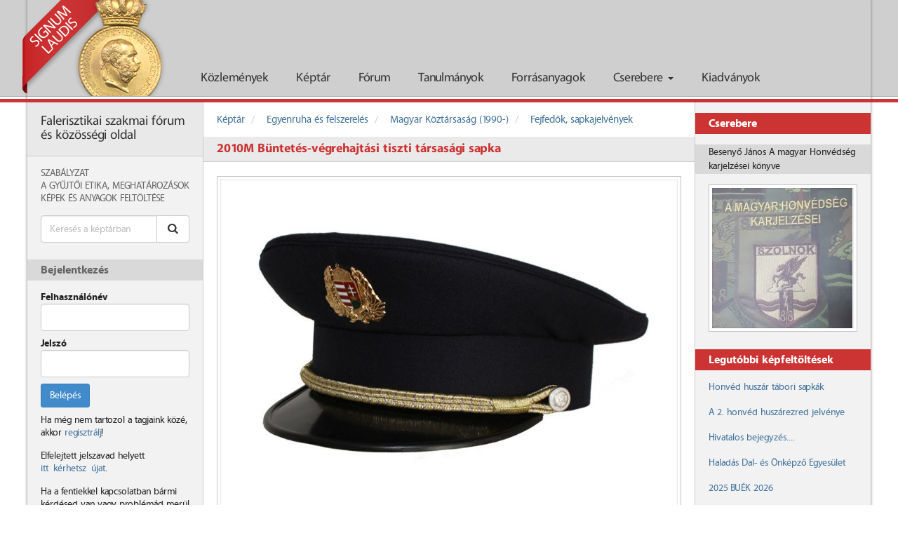

--- FILE ---
content_type: text/html; charset=UTF-8
request_url: http://signum-laudis.hu/keptar/kepek/429-2010m-buntetes-vegrehajtasi-tiszti-tarsasagi-sapka
body_size: 23541
content:
<!DOCTYPE html>
<html lang="hu">
<head>
    <meta charset="utf-8">
    <meta http-equiv="X-UA-Compatible" content="IE=edge">
    <meta name="viewport" content="width=device-width, initial-scale=1.0">
    <link rel="stylesheet" type="text/css" href="/assets/5b434bc2/magnific-popup-0.9.9/magnific-popup.css" />
<link rel="stylesheet" type="text/css" href="/assets/fae6caa7/frontend.css?696817a6532b5" />
<link rel="stylesheet" type="text/css" href="/assets/fae6caa7/print.css" />
<script type="text/javascript" src="/assets/vendor/jquery/jquery.min.js"></script>
<script type="text/javascript" src="/assets/5b434bc2/magnific-popup-0.9.9/jquery.magnific-popup.min.js"></script>
<script type="text/javascript" src="/assets/25fe0644/bootstrap-3.0.2/js/bootstrap.min.js"></script>
<script type="text/javascript" src="/assets/b23d49f5/jquery.fitvids.js"></script>
<title>2010M Büntetés-végrehajtási tiszti társasági sapka - Signum Laudis</title>
    <!-- HTML5 shim and Respond.js IE8 support of HTML5 elements and media queries -->
    <!--[if lt IE 9]>
    <script src="https://oss.maxcdn.com/libs/html5shiv/3.7.0/html5shiv.js"></script>
    <script src="https://oss.maxcdn.com/libs/respond.js/1.3.0/respond.min.js"></script>
    <![endif]-->
    <link rel="shortcut icon" href="/assets/fae6caa7/favicon.ico"/>
            <script>
            (function(i,s,o,g,r,a,m){i['GoogleAnalyticsObject']=r;i[r]=i[r]||function(){
                (i[r].q=i[r].q||[]).push(arguments)},i[r].l=1*new Date();a=s.createElement(o),
                m=s.getElementsByTagName(o)[0];a.async=1;a.src=g;m.parentNode.insertBefore(a,m)
            })(window,document,'script','//www.google-analytics.com/analytics.js','ga');
            ga('create', 'UA-51608155-1', 'signum-laudis.hu');
            ga('send', 'pageview');
        </script>
    </head>
<body class="navbar-open">
<div id="navbar" class="state-open navbar navbar-default navbar-fixed-top" role="navigation">
    <div id="navbar-container" class="container">
        <div class="navbar-header">
            <button type="button" class="navbar-toggle" data-toggle="collapse" data-target=".navbar-collapse">
                <span class="sr-only">Toggle navigation</span>
                <span class="icon-bar"></span>
                <span class="icon-bar"></span>
                <span class="icon-bar"></span>
            </button>
            <a class="navbar-brand" href="/">
                <img id="brand-image" src="/img/frontend/logo.png" alt="logo"/>
                <span id="brand-text">SIGNUM LAUDIS</span>
            </a>
        </div>
        <div class="collapse navbar-collapse">
            <ul id="main-menu" class="nav navbar-nav">
                <li >
                    <a href="/kozlemenyek">Közlemények</a>
                </li>
                <li >
                    <a href="/keptar">Képtár</a>
                </li>
                <li >
                    <a href="/forum">Fórum</a>
                </li>
                <li >
                    <a href="/tanulmanyok">Tanulmányok</a>
                </li>
                <li >
                    <a href="/forrasanyagok">Forrásanyagok</a>
                </li>
                <li class="dropdown">
                    <a href="#" class="dropdown-toggle" data-toggle="dropdown">Cserebere <b class="caret"></b></a>
                    <ul class="dropdown-menu">
                        <li><a href="/csere-bere/kinal">Kínál</a></li>
                        <li><a href="/csere-bere/keres">Keres</a></li>
                    </ul>
                </li>
                                <li >
                    <a href="/kiadvanyok">Kiadványok</a>
                </li>
            </ul>
        </div>
        <!--/.nav-collapse -->
    </div>
</div>

<div id="red-line"></div>
<!-- Begin page content -->
    <div id="main-container-outer" class="container">
    <div id="main-container-inner">
    <div id="aside-primary" class="aside">
        <div id="signum-laudis">
            Falerisztikai szakmai fórum és közösségi oldal
        </div>
        <nav id="signum-laudis-menu">
    <ul>
                    <li>
                <a href="/signum-laudis/1-a-signum-laudis-forum-szabalyzata">
                    Szabályzat                </a>
            </li>
                    <li>
                <a href="/signum-laudis/2-gyujtoi-ethosz">
                    A Gyűjtői Etika, meghatározások                </a>
            </li>
                    <li>
                <a href="/signum-laudis/4-kepek-es-anyagok-feltoltese-az-oldalra">
                    Képek és anyagok feltöltése                </a>
            </li>
            </ul>
</nav>                        <form class="search" action="/gallery/search">
        <div class="input-group">
            <input type="text" name="search" class="form-control" placeholder="Keresés a képtárban" value="">
            <span class="input-group-btn">
                <button class="btn btn-default" type="submit">
                    <span class="icon icon-search"></span>
                </button>
            </span>
        </div>
    </form>
                            <div class="aside-block">
                                    <h3>Bejelentkezés</h3>
                    <div class="block-content">
                        <form id="login-form" action="/user/login" method="post">
                            <div class="form-group">
                                <label for="login-username-input">Felhasználónév</label>
                                <input type="text" name="LoginModel[username]" id="login-username-input" class="form-control">
                            </div>
                            <div class="form-group">
                                <label for="login-password-input">Jelszó</label>
                                <input type="password" name="LoginModel[password]" id="login-password-input" class="form-control">
                            </div>
                            <div class="form-group">
                                <button class="btn btn-primary">Belépés</button>
                            </div>
                        </form>
                        <p>
                            Ha még nem tartozol a tagjaink közé, akkor
                            <a href="/regisztracio">regisztrálj</a>!
                        </p>

                        <p>
                            Elfelejtett jelszavad helyett
                            <a href="/elfelejtett-jelszo">itt&nbsp;kérhetsz&nbsp;újat</a>.
                        </p>

                        <p>
                            Ha a fentiekkel kapcsolatban bármi kérdésed van vagy problémád merül fel
                            <a href="/uzenet-a-szerkesztoknek">írj&nbsp;nekünk</a>!
                    </div>
                            </div>
                <div class="hidden-xs hidden-sm">
                        <div class="aside-block">
                <h3>Partnereink</h3>
                <div class="block-content">
                    <div class="list-group">
                        <a href="/partnereink" class="list-group-item">
                            <span class="icon icon-group"></span>
                            Partnereink
                        </a>
                    </div>
                </div>
            </div>
        </div>
    </div>

    <main>
        <div id="main-content-container">
                            <ol class="breadcrumb">
                                            <li>
                            <a href="/keptar">Képtár</a>
                        </li>
                                            <li>
                            <a href="/keptar/39-egyenruha-es-felszereles">Egyenruha és felszerelés</a>
                        </li>
                                            <li>
                            <a href="/keptar/43-magyar-koztarsasag-1990">Magyar Köztársaság (1990-)</a>
                        </li>
                                            <li>
                            <a href="/keptar/57-fejfedok-sapkajelvenyek">Fejfedők, sapkajelvények</a>
                        </li>
                                    </ol>
                                                <article>
    <h1 class="header-primary">2010M Büntetés-végrehajtási tiszti társasági sapka</h1>
    
<div class="body">
    <div class="image-border-container">
        <div class="image-border">
            <a id="gallery-post-image-link" href="/img/gallery/53d1952be0605.jpg">
                <div class="image-shadow">
                    <img src="/img/gallery/53d1952be0605.jpg" alt="2010M Büntetés-végrehajtási tiszti társasági sapka"/>
                </div>
            </a>
        </div>
    </div>
    <div class="gallery-post-description">
        <p>A zsinór lilával átszőtt.</p>

<p>(Valamiért a szúrógomb ezüstszínű. Ha találok aranyat, cserélem.)</p>    </div>
</div>
    <div class="actions actions-bottom">
                    </div>
<script>
    $('#gallery-post-image-link').magnificPopup({
        type: 'image'
    });
</script>
</article>
    <div class="modal fade" id="gallery-post-comment-modal" tabindex="-1">
        <div class="modal-dialog">
            <div class="modal-content">
                <div class="modal-header">
                    <button type="button" class="close" data-dismiss="modal">&times;</button>
                    <h1 class="modal-title"></h1>
                </div>
                <div class="modal-body"></div>
                <div class="modal-footer">
                    <button type="button" class="btn btn-default" data-dismiss="modal">Bezárás</button>
                </div>
            </div>
        </div>
    </div>
    <script>
        $(function () {
            $('a[data-ajax="gallery-post-comment"]').on('click', function () {
                var galleryPostCommentModal = $('#gallery-post-comment-modal');
                $('.modal-body', galleryPostCommentModal).load(this.href);
                $('.modal-title', galleryPostCommentModal).text($(this).text());
                galleryPostCommentModal.modal();
                return false;
            });
        });
    </script>
        </div>
    </main>

    <div id="aside-secondary" class="aside">
        <aside>
            <div id="random-exchange-supply" class="aside-block">
    <h3>Cserebere</h3>
    <div class="aside-item">
        <div class="post-link">
                            <span>Besenyő János A magyar Honvédség karjelzései könyve</span>
                    </div>
        <div class="block-content">
                            <div class="image-border">
                    <div class="image-shadow">
                        <img
                            src="/img/exchange/supply/thumbnail/689ca332d2153.jpg"
                            alt="Besenyő János A magyar Honvédség karjelzései könyve"/>
                    </div>
                </div>
                    </div>
    </div>
</div>
<script>
    $(function () {
        var exchangeSuppliesData;
        var currentIndex;
        var widgetElement;
        var widgetBodyElement;
        var linkElement;
        var imageElement;

        exchangeSuppliesData = [{"itemName":"Beseny\u0151 J\u00e1nos A magyar Honv\u00e9ds\u00e9g karjelz\u00e9sei k\u00f6nyve","imageUrl":"\/img\/exchange\/supply\/thumbnail\/689ca332d2153.jpg"},{"itemName":"Mannlicher szurony 1895M","imageUrl":"\/img\/exchange\/supply\/thumbnail\/67b8ba0b880e0.jpg"},{"itemName":"Gy\u00f6ny\u00f6r\u0171 kit\u00fcntet\u00e9s tart\u00f3 szekr\u00e9ny, szekreter","imageUrl":"\/img\/exchange\/supply\/thumbnail\/68b3629c7b119.jpg"},{"itemName":"Sportbajnoki Jelv\u00e9ny","imageUrl":"\/img\/exchange\/supply\/thumbnail\/69494c9a96b4e.jpg"},{"itemName":"Babafejek","imageUrl":"\/img\/exchange\/supply\/thumbnail\/679f6826cdd3c.jpg"},{"itemName":"Bolg\u00e1r h\u00e1bor\u00fas szolg\u00e1lati jel (10 \u00e9v)","imageUrl":"\/img\/exchange\/supply\/thumbnail\/6957f0d4e9e14.jpg"},{"itemName":"Rend\u0151r kist\u00e1rsas\u00e1gi","imageUrl":"\/img\/exchange\/supply\/thumbnail\/6726162849854.jpg"},{"itemName":"R\u00e1kosi hirad\u00f3s tiszti zubbony!","imageUrl":"\/img\/exchange\/supply\/thumbnail\/67bf74e711482.jpg"},{"itemName":"Katona l\u00e1d\u00e1k","imageUrl":"\/img\/exchange\/supply\/thumbnail\/681565c5d98c6.jpg"},{"itemName":"Cs\u00e1sz\u00e1ri \u00e9s Kir\u00e1lyi Haditenger\u00e9szet \u2013 A Chinai H\u0151s \u2013 K\u00e1ntor G\u00e9za t\u00f6rt\u00e9nete","imageUrl":"\/img\/exchange\/supply\/thumbnail\/67bf09980712e.jpg"}];
        currentIndex = 0;
        widgetElement = $('#random-exchange-supply');
        widgetBodyElement = widgetElement.find('.aside-item');
        linkElement = widgetElement.find('.post-link a, .post-link span');
        imageElement = widgetElement.find('img');

        function showNextExchangeSupply() {
            currentIndex++;
            if (currentIndex > exchangeSuppliesData.length - 1) {
                currentIndex = 0;
            }
            widgetBodyElement.fadeOut(800, function () {
                linkElement.html(exchangeSuppliesData[currentIndex]['itemName']);
                imageElement.prop({
                    src: exchangeSuppliesData[currentIndex]['imageUrl'],
                    alt: exchangeSuppliesData[currentIndex]['itemName']
                });
                widgetBodyElement.fadeIn(800);
            });
            window.setTimeout(showNextExchangeSupply, 10000);
        }

        window.setTimeout(showNextExchangeSupply, 10000);
    });
</script>                            <div class="aside-block recent-content">
    <h3>Legutóbbi képfeltöltések</h3>
    <div class="block-content">
                    <div class="aside-item">
                <a href="/keptar/kepek/7275-honved-huszar-tabori-sapkak">
                    Honvéd huszár tábori sapkák                </a>
            </div>
                    <div class="aside-item">
                <a href="/keptar/kepek/7274-a-2-honved-huszarezred-jelvenye">
                    A 2. honvéd huszárezred jelvénye                </a>
            </div>
                    <div class="aside-item">
                <a href="/keptar/kepek/7273-hivatalos-bejegyzes">
                    Hivatalos bejegyzés....                </a>
            </div>
                    <div class="aside-item">
                <a href="/keptar/kepek/7271-haladas-dal-es-onkepzo-egyesulet">
                    Haladás Dal- és Önképző Egyesület                </a>
            </div>
                    <div class="aside-item">
                <a href="/keptar/kepek/7269-2025-buek-2026">
                    2025 BUÉK 2026                </a>
            </div>
                    <div class="aside-item">
                <a href="/keptar/kepek/7267-aldott-bekes-karacsonyt">
                    Áldott, békés Karácsonyt!                </a>
            </div>
                    <div class="aside-item">
                <a href="/keptar/kepek/7266-karacsony-2025">
                    Karácsony 2025.                </a>
            </div>
                    <div class="aside-item">
                <a href="/keptar/kepek/7265-rothe-koronas-arany-erdemkereszt">
                    Rothe Koronás arany érdemkereszt                </a>
            </div>
                    <div class="aside-item">
                <a href="/keptar/kepek/7264-kormanyzoi-dij-dalosok-emlekerme">
                    Kormányzói díj - Dalosok Emlékérme                </a>
            </div>
                    <div class="aside-item">
                <a href="/keptar/kepek/7263-felso-ipari-debrecen">
                    Felső ipari Debrecen                </a>
            </div>
                    <div class="aside-item">
                <a href="/keptar/kepek/7262-voros-csillag-traktorgyar-sport-kor">
                    Vörös csillag traktorgyár sport kör                </a>
            </div>
                    <div class="aside-item">
                <a href="/keptar/kepek/7261-baratsag-erdemerem">
                    Barátság Érdemérem                </a>
            </div>
                    <div class="aside-item">
                <a href="/keptar/kepek/7260-szalagsavok">
                    Szalagsávok                </a>
            </div>
                    <div class="aside-item">
                <a href="/keptar/kepek/7259-nagyon-patriota">
                    Nagyon patrióta                </a>
            </div>
                    <div class="aside-item">
                <a href="/keptar/kepek/7258-a-hazaert">
                    A hazáért                </a>
            </div>
                    <div class="aside-item">
                <a href="/keptar/kepek/7257-segitsegkeres-nevesiteshez">
                    Segítségkérés nevesítéshez                </a>
            </div>
                    <div class="aside-item">
                <a href="/keptar/kepek/7256-egyetemi-es-foiskolai-hallgatok-elso-vilaghaborus-elesett-hosei-emlek-jelveny">
                    Egyetemi és Főiskolai hallgatók első világháborús elesett Hősei Emlék jelvény                </a>
            </div>
                    <div class="aside-item">
                <a href="/keptar/kepek/7255-1956-os-kituntetesek">
                    1956-os kitüntetések                </a>
            </div>
                    <div class="aside-item">
                <a href="/keptar/kepek/7254-ritkabb-tuzkeresztek">
                    Ritkább Tűzkeresztek                </a>
            </div>
                    <div class="aside-item">
                <a href="/keptar/kepek/7253-tuzkeresztek">
                    Tűzkeresztek.                </a>
            </div>
                    <div class="aside-item">
                <a href="/keptar/kepek/7252-tuzkeresztek">
                    Tűzkeresztek                </a>
            </div>
                    <div class="aside-item">
                <a href="/keptar/kepek/7251-tuzkereszt-fokozatok">
                    Tűzkereszt fokozatok                </a>
            </div>
                    <div class="aside-item">
                <a href="/keptar/kepek/7250-szent-laszlo-vadasztarsasag">
                    Szent László Vadásztársaság                </a>
            </div>
                    <div class="aside-item">
                <a href="/keptar/kepek/7249-kis-deru-a-boruban">
                    Kis derű a borúban                </a>
            </div>
                    <div class="aside-item">
                <a href="/keptar/kepek/7248-simor-utcai-leanyiskola">
                    Simor utcai leányiskola                </a>
            </div>
                    <div class="aside-item">
                <a href="/keptar/kepek/7247-evfordulo-december-01-vajon-miert-is">
                    Évforduló december 01. (vajon miért is?)                </a>
            </div>
                    <div class="aside-item">
                <a href="/keptar/kepek/7246-sebesultek-erme">
                    Sebesültek Érme                </a>
            </div>
                    <div class="aside-item">
                <a href="/keptar/kepek/7245-vallap-vagy-paroli-melyik-korszak-milyen-fegyvernemi-vagy-rendfokozat">
                    Vállap vagy Paroli, melyik korszak milyen fegyvernemi vagy rendfokozat?                </a>
            </div>
                    <div class="aside-item">
                <a href="/keptar/kepek/7244-kituntetes-szalagsav">
                    Kitüntetés szalagsáv                </a>
            </div>
                    <div class="aside-item">
                <a href="/keptar/kepek/7243-egy-eletut-kepekben">
                    Egy életút képekben                </a>
            </div>
                    <div class="aside-item">
                <a href="/keptar/kepek/7242-voroskereszt-tiszti-diszjelvenyenek-adomanyozoja-1918">
                    Vöröskereszt Tiszti díszjelvényének adományozója 1918.                </a>
            </div>
                    <div class="aside-item">
                <a href="/keptar/kepek/7241-orszagos-altalanos-kiallitas-budapesten-1885-kozremukodok-elismerese">
                    Országos Általános Kiállitás Budapesten 1885  közremüködők elismerése                </a>
            </div>
                    <div class="aside-item">
                <a href="/keptar/kepek/7240-kossuth-dij-viselese">
                    Kossuth-díj viselése                </a>
            </div>
                    <div class="aside-item">
                <a href="/keptar/kepek/7239-jozsa-janos-a-szocialista-hazaert-erdemrend-kituntetesben-reszesult">
                    Józsa János a Szocialista Hazáért Érdemrend kitüntetésben részesült                </a>
            </div>
                    <div class="aside-item">
                <a href="/keptar/kepek/7238-kalaszos-jelvenyek">
                    Kalászos jelvények                </a>
            </div>
                    <div class="aside-item">
                <a href="/keptar/kepek/7237-irredentizmus-a-dalos-jelvenyeken">
                    Irredentizmus a dalos jelvényeken                </a>
            </div>
                    <div class="aside-item">
                <a href="/keptar/kepek/7236-kiraly-jozsef-a-jozsef-tavbeszelo-uzem-vezeto-helyettes-dokumentumok-es-kituntetesek">
                    Király József a József Távbeszélő Üzem vezető helyettes — dokumentumok és kitüntetések                </a>
            </div>
                    <div class="aside-item">
                <a href="/keptar/kepek/7235-erdekes-levente-jelveny">
                    Érdekes levente jelvény                </a>
            </div>
                    <div class="aside-item">
                <a href="/keptar/kepek/7234-laczko-zoltan-ezredes-kituntetesei">
                    Laczkó Zoltán ezredes kitüntetései                </a>
            </div>
                    <div class="aside-item">
                <a href="/keptar/kepek/7233-isten-haza-kiraly-levente-sapkajelveny">
                    Isten! Haza! Király! Levente sapkajelvény                </a>
            </div>
            </div>
</div>

                    </aside>
    </div>

    <div class="clearfix"></div>
    </div>
    </div>
<footer>
    <div class="container">
        <p id="sevenart-logo" class="pull-right">
            <a href="http://www.sevenart.hu">
                <img src="/img/frontend/sevenart_logo.png" alt="SevenArt logo"/>
            </a>
        </p>
        <p>&copy; 2013 - 2026 - Signum Laudis - Falerisztikai szakmai fórum és közösségi oldal</p>
    </div>
</footer>
<script>
    $(function () {
        $('a.btn[title]').tooltip();

        $(window).one('scroll', function () {
            $('body').removeClass('navbar-open').addClass('navbar-close');
        });
    })
</script>
    <script>
        $(function () {
            $('main').fitVids();
            $('.comment div.body a, .gallery-post-description a, .private-message-body a').each(function () {
                $(this).attr('target', '_blank');
            });
        });
    </script>
</body>
</html>